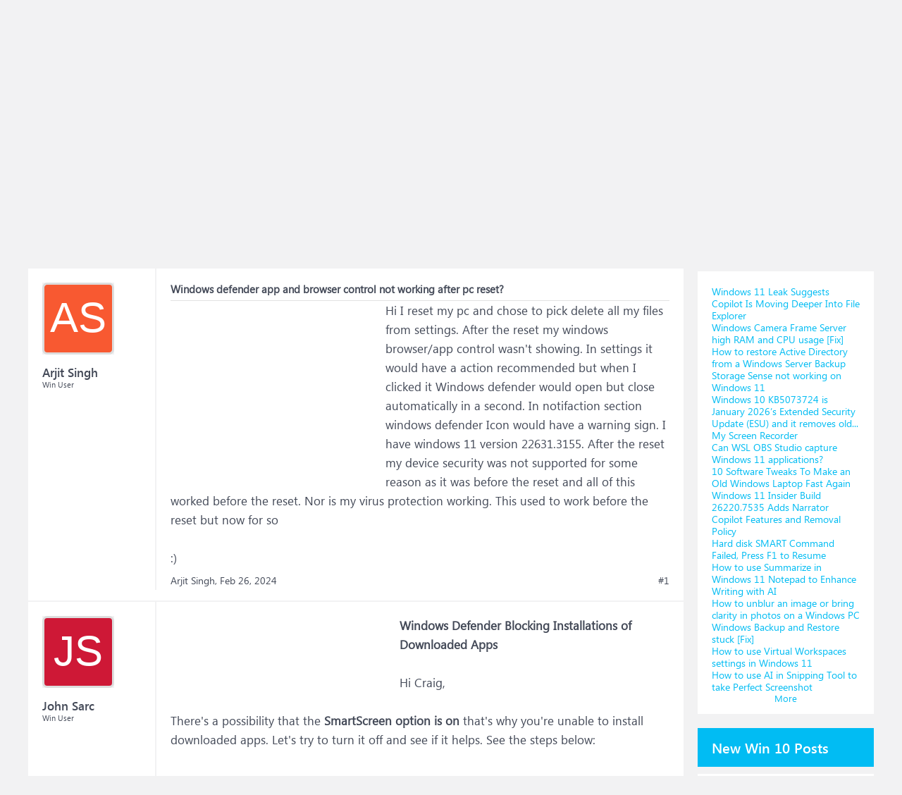

--- FILE ---
content_type: text/html; charset=UTF-8
request_url: https://www.windowsphoneinfo.com/threads/windows-defender-app-and-browser-control-not-working-after-pc-reset.1184346/
body_size: 11704
content:
<!DOCTYPE html>
<html id="XenForo" lang="en-US" dir="LTR" class="Public NoJs LoggedOut Sidebar  Responsive" xmlns:fb="http://www.facebook.com/2008/fbml">
<head>

	<meta charset="utf-8" />
	<meta http-equiv="X-UA-Compatible" content="IE=Edge,chrome=1" />
	
		<meta name="viewport" content="width=device-width, initial-scale=1" />
	
	
		<base href="https://www.windowsphoneinfo.com/" />
	

	<title>Windows defender app and browser control not working after pc reset?</title>
	
	<noscript><style>.JsOnly, .jsOnly { display: none !important; }</style></noscript>
	<link rel="stylesheet" href="css.php?css=xenforo,form,public&amp;style=3&amp;dir=LTR&amp;d=1693223641" />
	<link rel="stylesheet" href="css.php?css=andy_similarthreadsplus,bb_code,dark_azucloud,discussion_list,login_bar,message,message_user_info,node_list,thread_view,twitter,wf_default,xb_avatar_username&amp;style=3&amp;dir=LTR&amp;d=1693223641" />

	<link rel="manifest" href="/manifest.json">
        <meta name="theme-color" content="#0078d7"/>

	
	<link rel="apple-touch-icon" href="https://www.windowsphoneinfo.com/styles/brivium/iodine/xenforo/logo_win.png" />
	<link rel="alternate" type="application/rss+xml" title="RSS feed for Windows 10 Forums" href="forums/-/index.rss" />
	
	
	<link rel="canonical" href="https://www.windowsphoneinfo.com/threads/windows-defender-app-and-browser-control-not-working-after-pc-reset.1184346/" />
	<meta name="description" content="&#9989; Windows defender app and browser control not working after pc reset?:Hi I reset my pc and chose to pick delete all my files from settings. After the reset my windows browser/app control wasn't showing. In settings it..." /><meta name="keywords" content="Windows defender app and browser control not working after pc reset?, Windows, defender, app, and, browser, control, not, working, after, pc, reset, Windows 10 Software and Apps, Windows10, Software, and, Apps, Windows 10 Forums" />
	<meta property="og:site_name" content="Windows 10 Forums" />
	<meta property="og:image" content="https://www.windowsphoneinfo.com/styles/brivium/iodine/xenforo/avatars/avatar_m.png" />
	<meta property="og:image" content="https://www.windowsphoneinfo.com/styles/brivium/iodine/xenforo/logo_win.png" />
	<meta property="og:type" content="article" />
	<meta property="og:url" content="https://www.windowsphoneinfo.com/threads/windows-defender-app-and-browser-control-not-working-after-pc-reset.1184346/" />
	<meta property="og:title" content="Windows defender app and browser control not working after pc reset?" />
	<meta property="og:description" content="Hi I reset my pc and chose to pick delete all my files from settings. After the reset my windows browser/app control wasn't showing. In settings it..." />
	
	
	

</head>

<body class="node11 node1 SelectQuotable">




	

<div id="loginBar">
	<div class="pageWidth">
		<div class="pageContent">	
			<div id="loginBarHandle">
				
			</div>
			
			<span class="helper"></span>

			
		</div>
	</div>
</div>


<div id="headerMover">
	<div id="headerProxy"></div>

<div id="content" class="thread_view">
	<div class="pageWidth">
		<div class="pageContent">
			<!-- main content area -->
			
			
			
			
			
			
			<div class="breadBoxTop ">
				
				

<nav>
	
		
			
				
			
		
			
				
			
		
	

	<fieldset class="breadcrumb">
		<a href="misc/quick-navigation-menu?selected=node-11" class="OverlayTrigger jumpMenuTrigger" data-cacheOverlay="true" title="Open quick navigation"><!--Jump to...--></a>
			
		<div class="boardTitle"><strong>Windows 10 Forums</strong></div>
		
		<span class="crumbs">
			
			
			
			
			
				
					<span class="crust" itemscope="itemscope" itemtype="https://schema.org/ListItem">
						<a href="https://www.windowsphoneinfo.com/#windows-10-forums.1" class="crumb" rel="up" itemprop="url"><span itemprop="item">Windows 10 Forums</span></a>
						<span class="arrow"><span>&gt;</span></span>
					</span>
				
					<span class="crust" itemscope="itemscope" itemtype="https://schema.org/ListItem">
						<a href="https://www.windowsphoneinfo.com/forums/windows-10-software-and-apps.11/" class="crumb" rel="up" itemprop="url"><span itemprop="item">Windows 10 Software and Apps</span></a>
						<span class="arrow"><span>&gt;</span></span>
					</span>
				
					<span class="crust" itemscope="itemscope" itemtype="https://schema.org/ListItem">
						<span  itemprop="item" style="line-height: 30px;">Windows defender app and browser control not working after pc reset?</span>
						<span class="arrow"><span>&gt;</span></span>
					</span>
			
		</span>
	</fieldset>
</nav>
			</div>

		
			
				<div class="mainContainer">
					<div class="mainContent">
						
						<!--[if lt IE 8]>
							<p class="importantMessage">You are using an out of date browser. It  may not display this or other websites correctly.<br />You should upgrade or use an <a href="https://www.google.com/chrome/browser/" target="_blank">alternative browser</a>.</p>
						<![endif]-->

						
						
	

	
						
						
						
						
												
							<!-- h1 title, description -->
							<div class="titleBar">
								
								<h1 id="Windows_defender_app_and_browser_control_not_working_after_pc_reset"><b>Windows 10: </b>Windows defender app and browser control not working after pc reset?</h1>
								
								<p id="pageDescription" class="muted ">Discus and support <em>Windows defender app and browser control not working after pc reset?</em> in <strong>Windows 10 Software and Apps</strong> to solve the problem;  Hi I reset my pc and chose to pick delete all my files from settings. After the reset my windows browser/app control wasn't showing. In settings it...
	Discussion in '<a href="forums/windows-10-software-and-apps.11/">Windows 10 Software and Apps</a>' started by Arjit Singh, <a href="threads/windows-defender-app-and-browser-control-not-working-after-pc-reset.1184346/"><span class="DateTime" title="Feb 26, 2024 at 12:22 AM">Feb 26, 2024</span></a>.
</p>
							</div>
						
						
						
						
						
						<!-- main template -->
						



























	




<div class="pageNavLinkGroup">
	<div class="linkGroup SelectionCountContainer">
		
		
	</div>

	
</div>





<form action="inline-mod/post/switch" method="post"
	class="InlineModForm section"
	data-cookieName="posts"
	data-controls="#InlineModControls"
	data-imodOptions="#ModerationSelect option">

	<ol class="messageList" id="messageList">
		
			
				


<li id="post-5024492" class="message   " data-author="Arjit Singh">

	

<div class="messageUserInfo" >	
<div class="messageUserBlock ">
	
		<div class="avatarHolder">
			<span class="helper"></span>
			<a class="avatar Avm" data-avatarhtml="true"><span class="user-name xbimgsize_m" >ARJIT SINGH</span></a>
			
			<!-- slot: message_user_info_avatar -->
		</div>
	


	
		<div class="userText">
			<a itemprop="name" class="username" dir="auto">Arjit Singh</a>
			<em class="userTitle" >Win User</em>
			
			<!-- slot: message_user_info_text -->
		</div>
	
		
	
		


	<span class="arrow"><span></span></span>
</div>
</div>

	<div class="messageInfo primaryContent">

<h2 class="messageTitle">Windows defender app and browser control not working after pc reset?</h2>

		
		
		
		
		
		<div class="messageContent">		
			<article>
				<blockquote class="messageText SelectQuoteContainer ugc baseHtml">
					

<!-- Register AD -->
<div style="height:100%; float:left; margin-right:5px;">
<script async src="//pagead2.googlesyndication.com/pagead/js/adsbygoogle.js"></script>
<!-- WinPhone-IP1 -->
<ins class="adsbygoogle"
     style="display:inline-block;width:300px;height:250px"
     data-ad-client="ca-pub-0879914387367977"
     data-ad-slot="5761437340"></ins>
<script>
(adsbygoogle = window.adsbygoogle || []).push({});
</script>
<br />
</div>
<!-- / Register AD -->







					Hi I reset my pc and chose to pick delete all my files from settings. After the reset my windows browser/app control wasn&#039;t showing. In settings it would have a action recommended but when I clicked it Windows defender would open but close automatically in a second. In notifaction section windows defender Icon would have a warning sign. I have windows 11 version 22631.3155. After the reset my device security was not supported for some reason as it was before the reset and all of this worked before the reset. Nor is my virus protection working. This used to work before the reset but now for so<br />
<br />
<span>:)</span>
					<div class="messageTextEndMarker">&nbsp;</div>
				</blockquote>
			</article>
			
			
		</div>
		
		
		
		
		
		
		
				
		<div class="messageMeta ToggleTriggerAnchor">
			
			<div class="privateControls">
				
				<span class="item muted">
					<span class="authorEnd">Arjit Singh,</span>
					<a href="threads/windows-defender-app-and-browser-control-not-working-after-pc-reset.1184346/" title="Permalink" rel="nofollow" class="datePermalink"><span class="DateTime" title="Feb 26, 2024 at 12:22 AM">Feb 26, 2024</span></a>
				</span>
				
				
				
				
				
				
				
				
				
				
				
			</div>
			
			<div class="publicControls">
				<a href="threads/windows-defender-app-and-browser-control-not-working-after-pc-reset.1184346/" title="Permalink" rel="nofollow" class="item muted postNumber hashPermalink OverlayTrigger" data-href="posts/5024492/permalink">#1</a>
				
				
				
				
			</div>
		</div>
	
		
		<div id="likes-post-5024492"></div>
	</div>

	
	
	
	
</li>



			
		
			
				


<li id="post-5024553" class="message   " data-author="John Sarc">

	

<div class="messageUserInfo" >	
<div class="messageUserBlock ">
	
		<div class="avatarHolder">
			<span class="helper"></span>
			<a class="avatar Avm" data-avatarhtml="true"><span class="user-name xbimgsize_m" >JOHN SARC</span></a>
			
			<!-- slot: message_user_info_avatar -->
		</div>
	


	
		<div class="userText">
			<a itemprop="name" class="username" dir="auto">John Sarc</a>
			<em class="userTitle" >Win User</em>
			
			<!-- slot: message_user_info_text -->
		</div>
	
		
	
		


	<span class="arrow"><span></span></span>
</div>
</div>

	<div class="messageInfo primaryContent">

		
		
		
		
		
		<div class="messageContent">		
			<article>
				<blockquote class="messageText SelectQuoteContainer ugc baseHtml">
					





<!-- Register AD -->
<div style="height:100%; float:left; margin-right:5px;">
<script async src="//pagead2.googlesyndication.com/pagead/js/adsbygoogle.js"></script>
<!-- WinPhone-IP2 -->
<ins class="adsbygoogle"
     style="display:inline-block;width:320px;height:100px"
     data-ad-client="ca-pub-0879914387367977"
     data-ad-slot="3600385858"></ins>
<script>
(adsbygoogle = window.adsbygoogle || []).push({});
</script>
<br />
</div>
<!-- / Register AD -->



					<b>Windows Defender Blocking Installations of Downloaded Apps</b><br />
<br />
Hi Craig,<br />
<br />
There&#039;s a possibility that the<b> SmartScreen option is on</b> that&#039;s why you&#039;re unable to install downloaded apps. Let&#039;s try to turn it off and see if it helps. See the steps below:<br />
<br />
<ul>
<li>Open <b>Windows Defender Security Center </b>from your Start menu, desktop, or taskbar.</li>
<li>Click on the <b>App and browser control</b> button on the left side of the window.</li>
<li>Click on <b>Off </b>in the<b> Check apps and files</b> section.</li>
</ul><br />
Let us know if the suggestion helps you out.
					<div class="messageTextEndMarker">&nbsp;</div>
				</blockquote>
			</article>
			
			
		</div>
		
		
		
		
		
		
		
				
		<div class="messageMeta ToggleTriggerAnchor">
			
			<div class="privateControls">
				
				<span class="item muted">
					<span class="authorEnd">John Sarc,</span>
					<a href="threads/windows-defender-app-and-browser-control-not-working-after-pc-reset.1184346/#post-5024553" title="Permalink" rel="nofollow" class="datePermalink"><span class="DateTime" title="Feb 26, 2024 at 12:51 AM">Feb 26, 2024</span></a>
				</span>
				
				
				
				
				
				
				
				
				
				
				
			</div>
			
			<div class="publicControls">
				<a href="threads/windows-defender-app-and-browser-control-not-working-after-pc-reset.1184346/#post-5024553" title="Permalink" rel="nofollow" class="item muted postNumber hashPermalink OverlayTrigger" data-href="posts/5024553/permalink">#2</a>
				
				
				
				
			</div>
		</div>
	
		
		<div id="likes-post-5024553"></div>
	</div>

	
	
	
	
</li>

			
		
			
				


<li id="post-5024554" class="message   " data-author="edouardlesly1">

	

<div class="messageUserInfo" >	
<div class="messageUserBlock ">
	
		<div class="avatarHolder">
			<span class="helper"></span>
			<a class="avatar Avm" data-avatarhtml="true"><span class="user-name xbimgsize_m" >EDOUARDLESLY1</span></a>
			
			<!-- slot: message_user_info_avatar -->
		</div>
	


	
		<div class="userText">
			<a itemprop="name" class="username" dir="auto">edouardlesly1</a>
			<em class="userTitle" >Win User</em>
			
			<!-- slot: message_user_info_text -->
		</div>
	
		
	
		


	<span class="arrow"><span></span></span>
</div>
</div>

	<div class="messageInfo primaryContent">

		
		
		
		
		
		<div class="messageContent">		
			<article>
				<blockquote class="messageText SelectQuoteContainer ugc baseHtml">
					







					<b>Windows Defender Blocking Installations of Downloaded Apps</b><br />
<br />



<div class="bbCodeBlock bbCodeQuote">
	<aside>
		
		<blockquote class="quoteContainer"><div class="quote">Hi Craig,<br />
<br />
There&#039;s a possibility that the<b> SmartScreen option is on</b> that&#039;s why you&#039;re unable to install downloaded apps. Let&#039;s try to turn it off and see if it helps. See the steps below:<br />
<br />
<ul>
<li>Open <b>Windows Defender Security Center </b>from your Start menu, desktop, or taskbar.</li>
<li>Click on the <b>App and browser control</b> button on the left side of the window.</li>
<li>Click on <b>Off </b>in the<b> Check apps and files</b> section.</li>
</ul><br />
Let us know if the suggestion helps you out.</div><div class="quoteExpand">Click to expand...</div></blockquote>
	</aside>
</div>Pictures
					<div class="messageTextEndMarker">&nbsp;</div>
				</blockquote>
			</article>
			
			
		</div>
		
		
		
		
		
		
		
				
		<div class="messageMeta ToggleTriggerAnchor">
			
			<div class="privateControls">
				
				<span class="item muted">
					<span class="authorEnd">edouardlesly1,</span>
					<a href="threads/windows-defender-app-and-browser-control-not-working-after-pc-reset.1184346/#post-5024554" title="Permalink" rel="nofollow" class="datePermalink"><span class="DateTime" title="Feb 26, 2024 at 12:51 AM">Feb 26, 2024</span></a>
				</span>
				
				
				
				
				
				
				
				
				
				
				
			</div>
			
			<div class="publicControls">
				<a href="threads/windows-defender-app-and-browser-control-not-working-after-pc-reset.1184346/#post-5024554" title="Permalink" rel="nofollow" class="item muted postNumber hashPermalink OverlayTrigger" data-href="posts/5024554/permalink">#3</a>
				
				
				
				
			</div>
		</div>
	
		
		<div id="likes-post-5024554"></div>
	</div>

	
	
	
	
</li>

			
		
			
				


<li id="post-5024555" class="message   " data-author="Malcolm21">

	

<div class="messageUserInfo" >	
<div class="messageUserBlock ">
	
		<div class="avatarHolder">
			<span class="helper"></span>
			<a class="avatar Avm" data-avatarhtml="true"><span class="user-name xbimgsize_m" >MALCOLM21</span></a>
			
			<!-- slot: message_user_info_avatar -->
		</div>
	


	
		<div class="userText">
			<a itemprop="name" class="username" dir="auto">Malcolm21</a>
			<em class="userTitle" >Win User</em>
			
			<!-- slot: message_user_info_text -->
		</div>
	
		
	
		


	<span class="arrow"><span></span></span>
</div>
</div>

	<div class="messageInfo primaryContent">

<h2 class="messageTitle">Windows defender app and browser control not working after pc reset?</h2>

		
		
		
		
		
		<div class="messageContent">		
			<article>
				<blockquote class="messageText SelectQuoteContainer ugc baseHtml">
					







					<b>Windows Defender Blocking Installations of Downloaded Apps</b><br />
<br />



<div class="bbCodeBlock bbCodeQuote">
	<aside>
		
		<blockquote class="quoteContainer"><div class="quote">Hi Craig,<br />
<br />
There&#039;s a possibility that the<b> SmartScreen option is on</b> that&#039;s why you&#039;re unable to install downloaded apps. Let&#039;s try to turn it off and see if it helps. See the steps below:<br />
<br />
<ul>
<li>Open <b>Windows Defender Security Center </b>from your Start menu, desktop, or taskbar.</li>
<li>Click on the <b>App and browser control</b> button on the left side of the window.</li>
<li>Click on <b>Off </b>in the<b> Check apps and files</b> section.</li>
</ul><br />
Let us know if the suggestion helps you out.</div><div class="quoteExpand">Click to expand...</div></blockquote>
	</aside>
</div>Did not resolve with Citrix app
					<div class="messageTextEndMarker">&nbsp;</div>
				</blockquote>
			</article>
			
			
		</div>
		
		
		
		
		
		
		
				
		<div class="messageMeta ToggleTriggerAnchor">
			
			<div class="privateControls">
				
				<span class="item muted">
					<span class="authorEnd">Malcolm21,</span>
					<a href="threads/windows-defender-app-and-browser-control-not-working-after-pc-reset.1184346/#post-5024555" title="Permalink" rel="nofollow" class="datePermalink"><span class="DateTime" title="Feb 26, 2024 at 12:51 AM">Feb 26, 2024</span></a>
				</span>
				
				
				
				
				
				
				
				
				
				
				
			</div>
			
			<div class="publicControls">
				<a href="threads/windows-defender-app-and-browser-control-not-working-after-pc-reset.1184346/#post-5024555" title="Permalink" rel="nofollow" class="item muted postNumber hashPermalink OverlayTrigger" data-href="posts/5024555/permalink">#4</a>
				
				
				
				
			</div>
		</div>
	
		
		<div id="likes-post-5024555"></div>
	</div>

	
	
	
	
</li>

			
		
		
	</ol>

	

	<input type="hidden" name="_xfToken" value="" />

</form>

	<div class="pageNavLinkGroup">
			
				
					<div class="linkGroup">
						
							<label for="LoginControl"><a href="login/" rel="nofollow" class="concealed element">(You must log in or sign up to reply here.)</a></label>
						
					</div>
				
			
			<div class="linkGroup" style="display: none"><a href="javascript:" class="muted JsOnly DisplayIgnoredContent Tooltip" title="Show hidden content by ">Show Ignored Content</a></div>

			
	</div>


<div class="titleBelow">Thema: <h3 style="display:inline;">Windows defender app and browser control not working after pc reset?</h3></div>










<div id="PreviewTooltip">
	<span class="arrow"><span></span></span>
	
	<div class="section">
		<div class="primaryContent previewContent">
			<span class="PreviewContents">Loading...</span>
		</div>
	</div>
</div>




    <div class="sectionMain similarthreadsplus">

        <ol class="dataTable">

<li class="titleBar">
        
        
            <div><h2 class="username">Windows defender app and browser control not working after pc reset? - Similar Threads - defender app browser</h2></div>
        
</li>

        

<li class="dataRow">
            <h3 class="title"><a href="threads/app-browser-control.1312684/#App_Browser_Control"
            class="PreviewTooltip"
            title="Hello and thanks to anyone who takes the time to read this post.I am not sure why, but I have a problem with my security section of Windows 11.Under &quot;App &amp; Browser Control&quot; it says &quot;Unknown&quot;Any ideas on why that might be? Any help would be appreciated.Many thanks....">App &amp; Browser Control</a></h3> in <b>Windows 10 Software and Apps</b>
            <div class="previewText"><em>App &amp; Browser Control</em>:  Hello and thanks to anyone who takes the time to read this post.I am not sure why, but I have a problem with my security section of Windows 11.Under &quot;App &amp; Browser Control&quot; it says &quot;Unknown&quot;Any ideas on why that might be? Any help would be appreciated.Many thanks....</div>

</li>
        

<li class="dataRow">
            <h3 class="title"><a href="threads/windows-defender-is-missing-apps-and-browser-control.1201438/#Windows_defender_is_missing_apps_and_browser_control"
            class="PreviewTooltip"
            title="Hi, I recently reset my PC and I have noticed that apps and browser control is missing from Windows Defender. I tried to select it in Privacy and Security in settings but when I do it doesn't load.I also noticed when I uninstalled my third part antivirus software the virus...">Windows defender is missing apps and browser control</a></h3> in <b>Windows 10 Gaming</b>
            <div class="previewText"><em>Windows defender is missing apps and browser control</em>:  Hi, I recently reset my PC and I have noticed that apps and browser control is missing from Windows Defender. I tried to select it in Privacy and Security in settings but when I do it doesn't load.I also noticed when I uninstalled my third part antivirus software the virus...</div>

</li>
        

<li class="dataRow">
            <h3 class="title"><a href="threads/windows-defender-is-missing-apps-and-browser-control.1201434/#Windows_defender_is_missing_apps_and_browser_control"
            class="PreviewTooltip"
            title="Hi, I recently reset my PC and I have noticed that apps and browser control is missing from Windows Defender. I tried to select it in Privacy and Security in settings but when I do it doesn't load.I also noticed when I uninstalled my third part antivirus software the virus...">Windows defender is missing apps and browser control</a></h3> in <b>Windows 10 Software and Apps</b>
            <div class="previewText"><em>Windows defender is missing apps and browser control</em>:  Hi, I recently reset my PC and I have noticed that apps and browser control is missing from Windows Defender. I tried to select it in Privacy and Security in settings but when I do it doesn't load.I also noticed when I uninstalled my third part antivirus software the virus...</div>

</li>
        

<li class="dataRow">
            <h3 class="title"><a href="threads/windows-defender-app-and-browser-control-not-working-after-pc-reset.1193401/#Windows_defender_app_and_browser_control_not_working_after_pc_reset"
            class="PreviewTooltip"
            title="Hi I reset my pc and chose to pick delete all my files from settings. After the reset my windows browser/app control wasn't showing. In settings it would have a action recommended but when I clicked it Windows defender would open but close automatically in a second. In...">Windows defender app and browser control not working after pc reset?</a></h3> in <b>Windows 10 Gaming</b>
            <div class="previewText"><em>Windows defender app and browser control not working after pc reset?</em>:  Hi I reset my pc and chose to pick delete all my files from settings. After the reset my windows browser/app control wasn't showing. In settings it would have a action recommended but when I clicked it Windows defender would open but close automatically in a second. In...</div>

</li>
        

<li class="dataRow">
            <h3 class="title"><a href="threads/windows-defender-app-and-browser-control-not-working-after-pc-reset.1193399/#Windows_defender_app_and_browser_control_not_working_after_pc_reset"
            class="PreviewTooltip"
            title="Hi I reset my pc and chose to pick delete all my files from settings. After the reset my windows browser/app control wasn't showing. In settings it would have a action recommended but when I clicked it Windows defender would open but close automatically in a second. In...">Windows defender app and browser control not working after pc reset?</a></h3> in <b>Windows 10 Software and Apps</b>
            <div class="previewText"><em>Windows defender app and browser control not working after pc reset?</em>:  Hi I reset my pc and chose to pick delete all my files from settings. After the reset my windows browser/app control wasn't showing. In settings it would have a action recommended but when I clicked it Windows defender would open but close automatically in a second. In...</div>

</li>
        

<li class="dataRow">
            <h3 class="title"><a href="threads/windows-defender-app-and-browser-control-not-working-after-pc-reset.1184350/#Windows_defender_app_and_browser_control_not_working_after_pc_reset"
            class="PreviewTooltip"
            title="Hi I reset my pc and chose to pick delete all my files from settings. After the reset my windows browser/app control wasn't showing. In settings it would have a action recommended but when I clicked it Windows defender would open but close automatically in a second. In...">Windows defender app and browser control not working after pc reset?</a></h3> in <b>Windows 10 Gaming</b>
            <div class="previewText"><em>Windows defender app and browser control not working after pc reset?</em>:  Hi I reset my pc and chose to pick delete all my files from settings. After the reset my windows browser/app control wasn't showing. In settings it would have a action recommended but when I clicked it Windows defender would open but close automatically in a second. In...</div>

</li>
        

<li class="dataRow">
            <h3 class="title"><a href="threads/windows-defender-app-and-browser-control-pua-block-downloads.528440/#Windows_defender_App_and_browser_control_(PUA_block_downloads)"
            class="PreviewTooltip"
            title="how can i use a reg key to enable below? thanks a lot for your help. :)


[img] 

176030">Windows defender App and browser control (PUA block downloads)</a></h3> in <b>AntiVirus, Firewalls and System Security</b>
            <div class="previewText"><em>Windows defender App and browser control (PUA block downloads)</em>:  how can i use a reg key to enable below? thanks a lot for your help. :)


[img] 

176030</div>

</li>
        

<li class="dataRow">
            <h3 class="title"><a href="threads/windows-defender-app-and-browser-control-pua-block-downloads.527975/#Windows_defender_App_and_browser_control_(PUA_block_downloads)"
            class="PreviewTooltip"
            title="how can i use a reg key to enable below? thanks a lot for your help. :)


[img] 

176030">Windows defender App and browser control (PUA block downloads)</a></h3> in <b>Windows 10 Support</b>
            <div class="previewText"><em>Windows defender App and browser control (PUA block downloads)</em>:  how can i use a reg key to enable below? thanks a lot for your help. :)


[img] 

176030</div>

</li>
        

<li class="dataRow">
            <h3 class="title"><a href="threads/app-browser-control.403446/#App_Browser_Control"
            class="PreviewTooltip"
            title="Wonder if anyone has noticed that occasionally, the App &amp; Browser Control is turned off, especially after updating builds. This is happening in my public versions 19041.388 and most Insider builds. Since the icon on the taskbar is hidden by default, its not noticed...">App &amp; Browser Control</a></h3> in <b>AntiVirus, Firewalls and System Security</b>
            <div class="previewText"><em>App &amp; Browser Control</em>:  Wonder if anyone has noticed that occasionally, the App &amp; Browser Control is turned off, especially after updating builds. This is happening in my public versions 19041.388 and most Insider builds. Since the icon on the taskbar is hidden by default, its not noticed...</div>

</li>
        

        </ol>
    </div>









	



						
						


						
						
							<!-- login form, to be moved to the upper drop-down -->
							







<form action="login/login" method="post" class="xenForm eAuth" id="login" style="display:none">

	
		<ul id="eAuthUnit">
			
				
				
				
				
					
					<li><a href="register/twitter?reg=1" class="twitterLogin" tabindex="110"><span>Log in with Twitter</span></a></li>
				
				
				
				
			
		</ul>
	

	<div class="ctrlWrapper">
		<dl class="ctrlUnit">
			<dt><label for="LoginControl">Your name or email address:</label></dt>
			<dd><input type="text" name="login" id="LoginControl" class="textCtrl" tabindex="101" /></dd>
		</dl>
	
	
		<dl class="ctrlUnit">
			<dt>
				<label for="ctrl_password">Do you already have an account?</label>
			</dt>
			<dd>
				<ul>
					<li><label for="ctrl_not_registered"><input type="radio" name="register" value="1" id="ctrl_not_registered" tabindex="105" />
						No, create an account now.</label></li>
					<li><label for="ctrl_registered"><input type="radio" name="register" value="0" id="ctrl_registered" tabindex="105" checked="checked" class="Disabler" />
						Yes, my password is:</label></li>
					<li id="ctrl_registered_Disabler">
						<input type="password" name="password" class="textCtrl" id="ctrl_password" tabindex="102" />
						<div class="lostPassword"><a href="lost-password/" rel="nofollow" class="OverlayTrigger OverlayCloser" tabindex="106">Forgot your password?</a></div>
					</li>
				</ul>
			</dd>
		</dl>
	
		
		<dl class="ctrlUnit submitUnit">
			<dt></dt>
			<dd>
				<input type="submit" class="button primary" value="Log in" tabindex="104" data-loginPhrase="Log in" data-signupPhrase="Sign up" />
				<label for="ctrl_remember" class="rememberPassword"><input type="checkbox" name="remember" value="1" id="ctrl_remember" tabindex="103" /> Stay logged in</label>
			</dd>
		</dl>
	</div>

	<input type="hidden" name="cookie_check" value="1" />
	<input type="hidden" name="redirect" value="/threads/windows-defender-app-and-browser-control-not-working-after-pc-reset.1184346/" />
	<input type="hidden" name="_xfToken" value="" />

</form>
						
						
					</div>
				</div>
				
				<!-- sidebar -->
				<aside>
					<div class="sidebar">
						
						
						

<div class="section loginButton">		
	<div class="secondaryContent">
		<label for="LoginControl" id="SignupButton"><a href="login/" rel="nofollow" class="inner">Sign up now!</a></label>
	</div>
</div>




						<div class="section widget-single">
	<div class="secondaryContent widget sidebar-widget WidgetFramework_WidgetRenderer_Threads" id="widget-12">
		<h3>
			
				New Threads
			
		</h3>
		<!-- 4c0cac8ba698f172976cbbedffdbab94 --><div class="WidgetFramework_WidgetRenderer_Threads_ListCompact">
<ol>
<li class="thread-1512667 thread-node-2">
<div class="title">
<i></i><a href="threads/windows-11-leak-suggests-copilot-is-moving-deeper-into-file-explorer.1512667/"
title=""
class="PreviewTooltip"
data-previewUrl="threads/windows-11-leak-suggests-copilot-is-moving-deeper-into-file-explorer.1512667/preview">Windows 11 Leak Suggests Copilot Is Moving Deeper Into File Explorer</a>
</div>
</li>
<li class="thread-1512666 thread-node-2">
<div class="title">
<i></i><a href="threads/windows-camera-frame-server-high-ram-and-cpu-usage-fix.1512666/"
title=""
class="PreviewTooltip"
data-previewUrl="threads/windows-camera-frame-server-high-ram-and-cpu-usage-fix.1512666/preview">Windows Camera Frame Server high RAM and CPU usage [Fix]</a>
</div>
</li>
<li class="thread-1512665 thread-node-2">
<div class="title">
<i></i><a href="threads/how-to-restore-active-directory-from-a-windows-server-backup.1512665/"
title=""
class="PreviewTooltip"
data-previewUrl="threads/how-to-restore-active-directory-from-a-windows-server-backup.1512665/preview">How to restore Active Directory from a Windows Server Backup</a>
</div>
</li>
<li class="thread-1512664 thread-node-2">
<div class="title">
<i></i><a href="threads/storage-sense-not-working-on-windows-11.1512664/"
title=""
class="PreviewTooltip"
data-previewUrl="threads/storage-sense-not-working-on-windows-11.1512664/preview">Storage Sense not working on Windows 11</a>
</div>
</li>
<li class="thread-1512663 thread-node-2">
<div class="title">
<i></i><a href="threads/windows-10-kb5073724-is-january-2026s-extended-security-update-esu-and-it-removes-old.1512663/"
title=""
class="PreviewTooltip"
data-previewUrl="threads/windows-10-kb5073724-is-january-2026s-extended-security-update-esu-and-it-removes-old.1512663/preview">Windows 10 KB5073724 is January 2026’s Extended Security Update (ESU) and it removes old...</a>
</div>
</li>
<li class="thread-1512662 thread-node-11">
<div class="title">
<i></i><a href="threads/my-screen-recorder.1512662/"
title=""
class="PreviewTooltip"
data-previewUrl="threads/my-screen-recorder.1512662/preview">My Screen Recorder</a>
</div>
</li>
<li class="thread-1512661 thread-node-24">
<div class="title">
<i></i><a href="threads/can-wsl-obs-studio-capture-windows-11-applications.1512661/"
title=""
class="PreviewTooltip"
data-previewUrl="threads/can-wsl-obs-studio-capture-windows-11-applications.1512661/preview">Can WSL OBS Studio capture Windows 11 applications?</a>
</div>
</li>
<li class="thread-1512660 thread-node-2">
<div class="title">
<i></i><a href="threads/10-software-tweaks-to-make-an-old-windows-laptop-fast-again.1512660/"
title=""
class="PreviewTooltip"
data-previewUrl="threads/10-software-tweaks-to-make-an-old-windows-laptop-fast-again.1512660/preview">10 Software Tweaks To Make an Old Windows Laptop Fast Again</a>
</div>
</li>
<li class="thread-1512659 thread-node-2">
<div class="title">
<i></i><a href="threads/windows-11-insider-build-26220-7535-adds-narrator-copilot-features-and-removal-policy.1512659/"
title=""
class="PreviewTooltip"
data-previewUrl="threads/windows-11-insider-build-26220-7535-adds-narrator-copilot-features-and-removal-policy.1512659/preview">Windows 11 Insider Build 26220.7535 Adds Narrator Copilot Features and Removal Policy</a>
</div>
</li>
<li class="thread-1512658 thread-node-2">
<div class="title">
<i></i><a href="threads/hard-disk-smart-command-failed-press-f1-to-resume.1512658/"
title=""
class="PreviewTooltip"
data-previewUrl="threads/hard-disk-smart-command-failed-press-f1-to-resume.1512658/preview">Hard disk SMART Command Failed, Press F1 to Resume</a>
</div>
</li>
<li class="thread-1512657 thread-node-2">
<div class="title">
<i></i><a href="threads/how-to-use-summarize-in-windows-11-notepad-to-enhance-writing-with-ai.1512657/"
title=""
class="PreviewTooltip"
data-previewUrl="threads/how-to-use-summarize-in-windows-11-notepad-to-enhance-writing-with-ai.1512657/preview">How to use Summarize in Windows 11 Notepad to Enhance Writing with AI</a>
</div>
</li>
<li class="thread-1512656 thread-node-2">
<div class="title">
<i></i><a href="threads/how-to-unblur-an-image-or-bring-clarity-in-photos-on-a-windows-pc.1512656/"
title=""
class="PreviewTooltip"
data-previewUrl="threads/how-to-unblur-an-image-or-bring-clarity-in-photos-on-a-windows-pc.1512656/preview">How to unblur an image or bring clarity in photos on a Windows PC</a>
</div>
</li>
<li class="thread-1512655 thread-node-2">
<div class="title">
<i></i><a href="threads/windows-backup-and-restore-stuck-fix.1512655/"
title=""
class="PreviewTooltip"
data-previewUrl="threads/windows-backup-and-restore-stuck-fix.1512655/preview">Windows Backup and Restore stuck [Fix]</a>
</div>
</li>
<li class="thread-1512654 thread-node-2">
<div class="title">
<i></i><a href="threads/how-to-use-virtual-workspaces-settings-in-windows-11.1512654/"
title=""
class="PreviewTooltip"
data-previewUrl="threads/how-to-use-virtual-workspaces-settings-in-windows-11.1512654/preview">How to use Virtual Workspaces settings in Windows 11</a>
</div>
</li>
<li class="thread-1512653 thread-node-2">
<div class="title">
<i></i><a href="threads/how-to-use-ai-in-snipping-tool-to-take-perfect-screenshot.1512653/"
title=""
class="PreviewTooltip"
data-previewUrl="threads/how-to-use-ai-in-snipping-tool-to-take-perfect-screenshot.1512653/preview">How to use AI in Snipping Tool to take Perfect Screenshot</a>
</div>
</li>
</ol>
<div class="WidgetFramework_WidgetRenderer_Threads_ListCompactMore"
data-selector=".WidgetFramework_WidgetRenderer_Threads_ListCompact">
<a href="." data-url="https://www.windowsphoneinfo.com/misc/wf-widget?widget_id=12&amp;_alp=YWVzMjU2GfTus9vDBO4hcp47tc4s3q%2BKXWYfJALzDNsAJY9cwU7Lx7H1PXbLV5Jy6k9tIomf2gRuQ9TPmWNR3EWLY7KoTiWhCY9IC2frYw%2FnAprRfNbdk4ce8iEfD2xRJqum7d86L4d3L0jfGG%2BKMZVB47xZBey9ehEB3XURAWk7%2BCOs0GAEzQX1ZDOnXLHu3GBdYZARyB5bu8nFPMyv4oOI%2BZo3vDmxob6UPVc0dEptA5jmIejP6je67nXjYFDZ8UPDUHMb52wm2kIemQbeE6WBV%2F40AErfOExkaQJdSqLh2G9IBX75WILScYeuGeZevi5zdspQ&amp;page=2">More</a>
</div>
<div id="PreviewTooltip">
<span class="arrow"><span></span></span>
<div class="section">
<div class="primaryContent previewContent">
<span class="PreviewContents">Loading...</span>
</div>
</div>
</div>
</div><!-- /4c0cac8ba698f172976cbbedffdbab94 (123s) -->
	</div>
</div>

















<div class="section widget-single">
	<div class="secondaryContent widget sidebar-widget WidgetFramework_WidgetRenderer_Threads" id="widget-4">
		<h3>
			
				<a href="find-new/posts">New Win 10 Posts</a>
			
		</h3>
		<!-- 13790f9815c2ec705d8eaa660ce1e2ab --><div class="WidgetFramework_WidgetRenderer_Threads_Sidebar avatarList">
<ul>
<li class="thread-1512667 thread-node-2">
<a href="members/ghacks.19/" class="avatar Av19s" data-avatarhtml="true"><span class="user-name xbimgsize_s" >GHACKS</span></a>
<a title="Windows 11 Leak Suggests Copilot Is Moving Deeper Into File Explorer" class="Tooltip"
href="posts/6264400/">
Windows 11 Leak Suggests...
</a>
<div class="userTitle">
<a href="members/ghacks.19/" class="username" dir="auto">GHacks</a> replied <abbr class="DateTime" data-time="1768379882" data-diff="72991" data-datestring="Jan 14, 2026" data-timestring="3:38 AM">Jan 14, 2026 at 3:38 AM</abbr>
</div>
<div><b>Windows Explorer Replacement?</b><br />
<div class="bbCodeBlock bbCodeQuote"> <aside> <blockquote class="quoteContainer"><div class="quote">are…</div></blockquote></aside></div></div>
</li>
<li class="thread-1512666 thread-node-2">
<a href="members/winclub.192/" class="avatar Av192s" data-avatarhtml="true"><span class="user-name xbimgsize_s" >WINCLUB</span></a>
<a title="Windows Camera Frame Server high RAM and CPU usage [Fix]" class="Tooltip"
href="posts/6264389/">
Windows Camera Frame Server...
</a>
<div class="userTitle">
<a href="members/winclub.192/" class="username" dir="auto">WinClub</a> replied <abbr class="DateTime" data-time="1768376042" data-diff="76831" data-datestring="Jan 14, 2026" data-timestring="2:34 AM">Jan 14, 2026 at 2:34 AM</abbr>
</div>
<div><b>RAM leaks and high CPU usage</b><br />
Sorry to seem so negative, folks, but am I the only one who thinks it&#039;s disgraceful that the onus seems…</div>
</li>
<li class="thread-1512665 thread-node-2">
<a href="members/winclub.192/" class="avatar Av192s" data-avatarhtml="true"><span class="user-name xbimgsize_s" >WINCLUB</span></a>
<a title="How to restore Active Directory from a Windows Server Backup" class="Tooltip"
href="posts/6264392/">
How to restore Active Directory...
</a>
<div class="userTitle">
<a href="members/winclub.192/" class="username" dir="auto">WinClub</a> replied <abbr class="DateTime" data-time="1768376101" data-diff="76772" data-datestring="Jan 14, 2026" data-timestring="2:35 AM">Jan 14, 2026 at 2:35 AM</abbr>
</div>
<div><b>Active Directory Backup and Restore from Windowss 2000 server to Windows 2022 server</b><br />
I&#039;m planning to upgrade my server, my server is…</div>
</li>
<li class="thread-1512664 thread-node-2">
<a href="members/winclub.192/" class="avatar Av192s" data-avatarhtml="true"><span class="user-name xbimgsize_s" >WINCLUB</span></a>
<a title="Storage Sense not working on Windows 11" class="Tooltip"
href="posts/6264395/">
Storage Sense not working on...
</a>
<div class="userTitle">
<a href="members/winclub.192/" class="username" dir="auto">WinClub</a> replied <abbr class="DateTime" data-time="1768376162" data-diff="76711" data-datestring="Jan 14, 2026" data-timestring="2:36 AM">Jan 14, 2026 at 2:36 AM</abbr>
</div>
<div><b>Storage Sense Not Working Correctly</b><br />
Hi there,<br />
I&#039;m having an issue with the Storage Sense feature and can&#039;t seem to figure out…</div>
</li>
<li class="thread-1512663 thread-node-2">
<a href="members/winlatest.17/" class="avatar Av17s" data-avatarhtml="true"><span class="user-name xbimgsize_s" >WINLATEST</span></a>
<a title="Windows 10 KB5073724 is January 2026’s Extended Security Update (ESU) and it removes old..." class="Tooltip"
href="posts/6264385/">
Windows 10 KB5073724 is January...
</a>
<div class="userTitle">
<a href="members/winlatest.17/" class="username" dir="auto">WinLatest</a> replied <abbr class="DateTime" data-time="1768375687" data-diff="77186" data-datestring="Jan 14, 2026" data-timestring="2:28 AM">Jan 14, 2026 at 2:28 AM</abbr>
</div>
<div><b>Extended Security Update for Windows 7</b><br />
It is not for the private home user.<br />
Follow the advice in the link of who to contact.…</div>
</li>
<li class="thread-1512662 thread-node-11">
<a class="avatar Av0s" data-avatarhtml="true"><span class="user-name xbimgsize_s" >BRILLIANT6</span></a>
<a href="posts/6264379/">
My Screen Recorder
</a>
<div class="userTitle">
<a class="username" dir="auto">Brilliant6</a> replied <abbr class="DateTime" data-time="1768339683" data-diff="113190" data-datestring="Jan 13, 2026" data-timestring="4:28 PM">Jan 13, 2026 at 4:28 PM</abbr>
</div>
<div><b>screen recorder</b><br />
Hi,<br />
To resolve your concern about screen recorder, follow the steps below:<br />
<ul> <li> Click on the Windows logo found at the…</li></ul></div>
</li>
<li class="thread-1512661 thread-node-24">
<a class="avatar Av0s" data-avatarhtml="true"><span class="user-name xbimgsize_s" >/U/REALDREAMER1976</span></a>
<a title="Can WSL OBS Studio capture Windows 11 applications?" class="Tooltip"
href="posts/6264375/">
Can WSL OBS Studio capture...
</a>
<div class="userTitle">
<a class="username" dir="auto">/u/realdreamer1976</a> replied <abbr class="DateTime" data-time="1768281484" data-diff="171389" data-datestring="Jan 13, 2026" data-timestring="12:18 AM">Jan 13, 2026 at 12:18 AM</abbr>
</div>
<div><b>OBS Studio.</b><br />
Hi lads.<br />
Do any of you know or have used OBS Studio? <br />
Since last week i am streaming on Twich but unfortunately yesterday i…</div>
</li>
</ul>
</div><!-- /13790f9815c2ec705d8eaa660ce1e2ab (254s) -->
	</div>
</div>
						
						
					</div>
				</aside>
			
			
						
			<div class="breadBoxBottom">

<nav>
	

	<fieldset class="breadcrumb">
		<a href="misc/quick-navigation-menu?selected=node-11" class="OverlayTrigger jumpMenuTrigger" data-cacheOverlay="true" title="Open quick navigation"><!--Jump to...--></a>
			
		<div class="boardTitle"><strong>Windows 10 Forums</strong></div>
		
		<span class="crumbs">
			
			
			
			
			
				
					<span class="crust">
						<a href="https://www.windowsphoneinfo.com/#windows-10-forums.1" class="crumb"><span>Windows 10 Forums</span></a>
						<span class="arrow"><span>&gt;</span></span>
					</span>
				
					<span class="crust">
						<a href="https://www.windowsphoneinfo.com/forums/windows-10-software-and-apps.11/" class="crumb"><span>Windows 10 Software and Apps</span></a>
						<span class="arrow"><span>&gt;</span></span>
					</span>
				
					<span class="crust">
						<span  style="line-height: 30px;">Windows defender app and browser control not working after pc reset?</span>
						<span class="arrow"><span>&gt;</span></span>
					</span>
			
		</span>
	</fieldset>
</nav></div>
			
						
			
						
		</div>
	</div>
</div>

<header>
	


<div id="header">
	<div class="brTopHeader">
		<div class="pageWidth">
			<div class="pageContent">
				
					<div class="visitorTabs">
						<label for="LoginControl" class="navTab"><a href="login/" rel="nofollow" class="brLoginLink navLink">Log in or Sign up</a></label>
					</div>
				
				
				

<div id="searchBar">
	
	<span id="QuickSearchPlaceholder" title="Search">Search</span>
	<fieldset id="QuickSearch">
		<form action="search/search" method="post" class="formPopup">
			
			<div class="primaryControls">
				<!-- block: primaryControls -->
				<input type="text" name="keywords" value="" class="textCtrl" placeholder="Search..." title="Enter your search and hit enter" id="QuickSearchQuery" />				
				<!-- end block: primaryControls -->
			</div>
			
			<div class="secondaryControls">
				<div class="controlsWrapper">
				
					<!-- block: secondaryControls -->
					<dl class="ctrlUnit">
						<dt></dt>
						<dd><ul>
							<li><label><input type="checkbox" name="title_only" value="1"
								id="search_bar_title_only" class="AutoChecker"
								data-uncheck="#search_bar_thread" /> Search titles only</label></li>
						</ul></dd>
					</dl>
				
					<dl class="ctrlUnit">
						<dt><label for="searchBar_users">Posted by Member:</label></dt>
						<dd>
							<input type="text" name="users" value="" class="textCtrl AutoComplete" id="searchBar_users" />
							<p class="explain">Separate names with a comma.</p>
						</dd>
					</dl>
				
					<dl class="ctrlUnit">
						<dt><label for="searchBar_date">Newer Than:</label></dt>
						<dd><input type="date" name="date" value="" class="textCtrl" id="searchBar_date" /></dd>
					</dl>
					
					
					<dl class="ctrlUnit">
						<dt></dt>
						<dd><ul>
								
									<li><label title="Search only Windows defender app and browser control not working after pc reset?"><input type="checkbox" name="type[post][thread_id]" value="1184346"
	id="search_bar_thread" class="AutoChecker"
	data-uncheck="#search_bar_title_only, #search_bar_nodes" /> Search this thread only</label></li>
								
									<li><label title="Search only Windows 10 Software and Apps"><input type="checkbox" name="nodes[]" value="11"
	id="search_bar_nodes" class="Disabler AutoChecker" checked="checked"
	data-uncheck="#search_bar_thread" /> Search this forum only</label>
	<ul id="search_bar_nodes_Disabler">
		<li><label><input type="checkbox" name="type[post][group_discussion]" value="1"
			id="search_bar_group_discussion" class="AutoChecker"
			data-uncheck="#search_bar_thread" /> Display results as threads</label></li>
	</ul></li>
								
						</ul></dd>
					</dl>
					
				</div>
				<!-- end block: secondaryControls -->
				
				<dl class="ctrlUnit submitUnit">
					<dt></dt>
					<dd>
						<input type="submit" value="Search" class="button primary Tooltip" title="Find Now" />
						<div class="Popup" id="commonSearches">
							<a rel="Menu" class="button NoPopupGadget Tooltip" title="Useful Searches" data-tipclass="flipped"><span class="arrowWidget"></span></a>
							<div class="Menu">
								<div class="primaryContent menuHeader">
									<div>Useful Searches</div>
								</div>
								<ul class="secondaryContent blockLinksList">
									<!-- block: useful_searches -->
									<li><a href="find-new/posts?recent=1" rel="nofollow">Recent Posts</a></li>
									
									<!-- end block: useful_searches -->
								</ul>
							</div>
						</div>
						<a href="search/" rel="nofollow" class="button moreOptions Tooltip" title="Advanced Search">More</a>
					</dd>
				</dl>
				
			</div>
			
			<input type="hidden" name="_xfToken" value="" />
		</form>		
	</fieldset>
	
</div>
				<div class="brClock"></div>
			</div>
		</div>
	</div>
	<div class="header">
		<div class="pageWidth">
			<div class="pageContent">
				<div id="logoBlock">
			
			
			<div id="logo"><a href="https://www.windowsphoneinfo.com/">
				<span></span>
				<img src="styles/brivium/iodine/xenforo/logo_win.png" alt="Windows 10 Forums" />
			</a></div>
			
			<span class="helper"></span>
</div>
				

<div id="navigation">
		<nav>

<div class="navTabs">
	<ul class="publicTabs">
	
		<!-- home -->
		
		
		
		<!-- extra tabs: home -->
		
		
		
		<!-- forums -->
		
			<li class="navTab forums selected">
			
				<a href="https://www.windowsphoneinfo.com/" class="navLink" rel="nofollow">Forums</a>
				<a href="https://www.windowsphoneinfo.com/" class="SplitCtrl" rel="nofollow"></a>
				
				<div class="tabLinks forumsTabLinks">
					<div class="primaryContent menuHeader">
						<h3>Forums</h3>
						<div class="muted">Quick Links</div>
					</div>
					<ul class="secondaryContent blockLinksList">
					
						
						<li><a href="search/?type=post" rel="nofollow">Search Forums</a></li>
						
						<li><a href="find-new/posts" rel="nofollow">Recent Posts</a></li>
					<li><a href="unanswered/threads">Unanswered Threads</a></li>
					</ul>
				</div>
			</li>
		
		
		
		<!-- extra tabs: middle -->
		
		
		
		<!-- members -->
		
			<li class="navTab members Popup PopupControl PopupClosed">
			
				<a href="https://www.windowsphoneinfo.com/members/" class="navLink" rel="nofollow">Members</a>
				<a href="https://www.windowsphoneinfo.com/members/" class="SplitCtrl" rel="nofollow"></a>
				
				<div class="Menu JsOnly tabMenu membersTabLinks">
					<div class="primaryContent menuHeader">
						<h3>Members</h3>
						<div class="muted">Quick Links</div>
					</div>
					<ul class="secondaryContent blockLinksList">
					
						<li><a href="members/" rel="nofollow">Notable Members</a></li>
						
						<li><a href="online/" rel="nofollow">Current Visitors</a></li>
						<li><a href="recent-activity/" rel="nofollow">Recent Activity</a></li>
						
					
					</ul>
				</div>
			</li>
						
		
		<!-- extra tabs: end -->
		

		<!-- responsive popup -->
		<li class="navTab navigationHiddenTabs Popup PopupControl PopupClosed" style="display:none">	
						
			<a rel="Menu" class="navLink NoPopupGadget"><span class="menuIcon">Menu</span></a>
			
			<div class="Menu JsOnly blockLinksList primaryContent" id="NavigationHiddenMenu"></div>
		</li>
			
		
		
		
	</ul>
	
	
</div>

<span class="helper"></span>
			
		</nav>	
</div>
			</div>
		</div>
	</div>
</div>

	
	
</header>

</div>

<footer>


<div class="footer">

	<div class="pageWidth">
		<div class="pageContent">
			
				<div class="brFooterBlock first">
					<a href="https://windowsphoneinfo.com/"><img src="styles/brivium/iodine/xenforo/logo_win.png" /></a>
<p class="brTextContent">Biggest Windows 10 Forum</p>
				</div>
				<div class="brFooterBlock second">
					<h3>Windows 10 Errors</h3>
					<ul>
<li><a href="https://windowsphoneinfo.com/forums/windows-10-support.3/">Windows 10 Support</a></li>
<li><a href="https://www.windowsphoneinfo.com/forums/windows-10-installation-and-upgrade.5/">Windows 10 Installation</a></li>
<li><a href="https://www.windowsphoneinfo.com/forums/windows-10-drivers-and-hardware.8/">Windows 10 Driver</a></li>
</ul>
				</div>
				<div class="brFooterBlock third">
					<h3>Windows 10 Help</h3>
					<ul>
<li><a href="https://www.windowsphoneinfo.com/forums/windows-10-news.2/">News</a></li>
<li><a href="https://www.windowsphoneinfo.com/forums/windows-10-tutorials.4/">Tutorials</a></li>
<li><a href="https://www.windowsphoneinfo.com/forums/windows-10-bsod-crashes-and-debugging.10/">Bluescreen</a></li>
<li><a href="https://www.windowsphoneinfo.com/html-sitemap/">SiteMap</a></li>

</ul>
				</div>
				<div class="brFooterBlock fifth">
					<h3>Windows 10 Social</h3>
					<ul class="brSocial">
<li class="brYtIcon"><a href=""></a></li>
<li class="brFbIcon"><a href=""></a></li>
<li class="brTwIcon"><a href=""></a></li>
<li class="brGgIcon"><a href=""></a></li>
<li class="brPtIcon"><a href=""></a></li>
</ul>
<br/ style='clear:both;'>
<ul>
<li><a href="https://www.windowsphoneinfo.com/misc/contact">Contact Us</a></li>
<li><a href="https://www.windowsphoneinfo.com/help/privacy-policy">Privacy Policy</a></li>
</ul>
				</div>
		
		
			
		</div>
	</div>

</div>

<div class="footerLegal">
	<div class="pageWidth">
		<div class="pageContent">
		
			<div id="copyright">
				<a href="https://xenforo.com" class="concealed">Forum software by XenForo&trade; <span>&copy; 2010-2018 XenForo Ltd.</span></a> 
				<a href="http://brivium.com/xenforo-add-ons" title="Brivium XenForo Add-ons" rel="nofollow">XenForo Add-ons</a> & <a href="http://brivium.com/xenforo-styles" title="Brivium XenForo Style" rel="nofollow">XenForo Styles</a> ™ © 2012-2016 Brivium LLC.
			</div>
			
			
			
		
			
			<span class="helper"></span>
		</div>
	</div>	
</div>



</footer>

<div class="bottomFixer">
	
	

</div>




<script>
			var _b = document.getElementsByTagName('base')[0], _bH = "https://www.windowsphoneinfo.com/";
			if (_b && _b.href != _bH) _b.href = _bH;
		</script><script async src="https://www.googletagmanager.com/gtag/js?id=UA-43543255-5"></script><script>
		window.dataLayer = window.dataLayer || [];
		function gtag(){dataLayer.push(arguments);}
		gtag('js', new Date());
	
		gtag('config', 'UA-43543255-5', {
			// <!-- slot: ga_config_start -->
			
			
		});
	</script><script src="//code.jquery.com/jquery-2.2.4.min.js"></script><script>if (!window.jQuery) { document.write('<scr'+'ipt type="text/javascript" src="js/jquery/jquery-1.11.0.min.js"><\/scr'+'ipt>'); }</script><script src="js/xenforo/xenforo.js?_v=03ced626"></script><script src="js/WidgetFramework/script.min.js?_v=03ced626"></script><script src="js/xenbulletin/AvatarUsername/jquery.nameBadges.js?_v=03ced626"></script><script type="application/ld+json">
    {
      "@context": "https://schema.org",
      "@type": "BreadcrumbList",
      "itemListElement": [
{
        "@type": "ListItem",
        "position": 1,
        "name": "Windows 10 Forums",
        "item": "https://www.windowsphoneinfo.com/#windows-10-forums.1"
      } 

,

{
        "@type": "ListItem",
        "position": 2,
        "name": "Windows 10 Software and Apps",
        "item": "https://www.windowsphoneinfo.com/forums/windows-10-software-and-apps.11/"
      } 


        ]
    }
  </script><script>
$(document).ready(function(){

  $('body .user-name').nameBadge();
  
  
  
});

$( document ).ajaxComplete(function() {
   $('body .user-name').nameBadge();
});

</script><script>


jQuery.extend(true, XenForo,
{
	visitor: { user_id: 0 },
	serverTimeInfo:
	{
		now: 1768453127,
		today: 1768366800,
		todayDow: 3
	},
	_lightBoxUniversal: "0",
	_enableOverlays: "1",
	_animationSpeedMultiplier: "0",
	_overlayConfig:
	{
		top: "10%",
		speed: 0,
		closeSpeed: 0,
		mask:
		{
			color: "rgb(0, 0, 0)",
			opacity: "0.6",
			loadSpeed: 0,
			closeSpeed: 0
		}
	},
	_ignoredUsers: [],
	_loadedScripts: {"bb_code":true,"thread_view":true,"message":true,"message_user_info":true,"andy_similarthreadsplus":true,"discussion_list":true,"wf_default":true,"login_bar":true,"dark_azucloud":true,"node_list":true,"twitter":true,"xb_avatar_username":true,"js\/WidgetFramework\/script.min.js?_v=03ced626":true,"js\/xenbulletin\/AvatarUsername\/jquery.nameBadges.js?_v=03ced626":true},
	_cookieConfig: { path: "/", domain: "", prefix: "xf_"},
	_csrfToken: "",
	_csrfRefreshUrl: "login/csrf-token-refresh",
	_jsVersion: "03ced626",
	_noRtnProtect: false,
	_noSocialLogin: false
});
jQuery.extend(XenForo.phrases,
{
	cancel: "Cancel",

	a_moment_ago:    "A moment ago",
	one_minute_ago:  "1 minute ago",
	x_minutes_ago:   "%minutes% minutes ago",
	today_at_x:      "Today at %time%",
	yesterday_at_x:  "Yesterday at %time%",
	day_x_at_time_y: "%day% at %time%",

	day0: "Sunday",
	day1: "Monday",
	day2: "Tuesday",
	day3: "Wednesday",
	day4: "Thursday",
	day5: "Friday",
	day6: "Saturday",

	_months: "January,February,March,April,May,June,July,August,September,October,November,December",
	_daysShort: "Sun,Mon,Tue,Wed,Thu,Fri,Sat",

	following_error_occurred: "The following error occurred",
	server_did_not_respond_in_time_try_again: "The server did not respond in time. Please try again.",
	logging_in: "Logging in",
	click_image_show_full_size_version: "Click this image to show the full-size version.",
	show_hidden_content_by_x: "Show hidden content by {names}"
});

// Facebook Javascript SDK
XenForo.Facebook.appId = "";
XenForo.Facebook.forceInit = false;


$('.pageNavLinkGroup').each(function()
{
	if($(this).outerHeight() <= 30)
	{
		$(this).addClass('none');
	}
});

$('.PageNav').each(function()
{
	if(!$(this).closest('.pageNavLinkGroup').length)
	{
		$(this).wrap('<div class="pageNavLinkGroup"></div>');
	}
});

if($('.sidebar').length)
{
	$('#content .pageContent').addClass('brStyle');
}

function footer()
{
	if($(window).width() <= 860)
	{
		if(!$('.footer .brFooterBlock.first ul.brSocial').length)
		{
			$('.footer ul.brSocial').clone().appendTo($('.footer .brFooterBlock.first'));
			$('.footer .brFooterBlock.fifth ul.brSocial').remove();
		}
	}
	else
	{
		if(!$('.footer .brFooterBlock.fifth ul.brSocial').length)
		{
			$('.footer ul.brSocial').clone().appendTo($('.footer .brFooterBlock.fifth'));
			$('.footer .brFooterBlock.first ul.brSocial').remove();
		}
	}
}
footer();

$(window).resize(function()
{
	footer();	
});
function updateClock ( )
 	{
 	var currentTime = new Date ( );
  	var currentHours = currentTime.getHours ( );
  	var currentMinutes = currentTime.getMinutes ( );
  	var currentSeconds = currentTime.getSeconds ( );

  	// Pad the minutes and seconds with leading zeros, if required
  	currentMinutes = ( currentMinutes < 10 ? "0" : "" ) + currentMinutes;
  	currentSeconds = ( currentSeconds < 10 ? "0" : "" ) + currentSeconds;
  	currentHours = ( currentHours < 10 ? "0" : "" ) + currentHours;

  	/*Choose either "AM" or "PM" as appropriate
  	var timeOfDay = ( currentHours < 12 ) ? "AM" : "PM";

  	Convert the hours component to 12-hour format if needed
  	currentHours = ( currentHours > 12 ) ? currentHours - 12 : currentHours;

  	Convert an hours component of "0" to "12"
  	currentHours = ( currentHours == 0 ) ? 12 : currentHours;*/

  	// Compose the string for display
  	var currentTimeString = currentHours + ":" + currentMinutes;
  	
  	
   	$(".brClock").html(currentTimeString);
   	  	
}
setInterval('updateClock()', 1000);

XenForo.brSidebar = function ($sideBar){this.__construct($sideBar);};
XenForo.brSidebar.prototype =
{
	__construct: function($sideBar)
	{
		$sideBar.each(function()
		{
			if($(this).find('h3'))
			{
				$(this).wrapInner('<div class="innerSideBar"></div>');
				$(this).find('.innerSideBar').before($(this).find('h3'));
			}
		});
	}
};

XenForo.register('.sidebar .secondaryContent, .xengallerySideBar .secondaryContent, .resourceListSidebar .secondaryContent, .profilePage .mast .section', 'XenForo.brSidebar');
</script><script>
$(document).ready(function()
{
	$("#BRCopyright").remove();
});
</script></body>
</html>

--- FILE ---
content_type: text/html; charset=utf-8
request_url: https://www.google.com/recaptcha/api2/aframe
body_size: 249
content:
<!DOCTYPE HTML><html><head><meta http-equiv="content-type" content="text/html; charset=UTF-8"></head><body><script nonce="Ey7fFspNvuIelYkuQnVUGA">/** Anti-fraud and anti-abuse applications only. See google.com/recaptcha */ try{var clients={'sodar':'https://pagead2.googlesyndication.com/pagead/sodar?'};window.addEventListener("message",function(a){try{if(a.source===window.parent){var b=JSON.parse(a.data);var c=clients[b['id']];if(c){var d=document.createElement('img');d.src=c+b['params']+'&rc='+(localStorage.getItem("rc::a")?sessionStorage.getItem("rc::b"):"");window.document.body.appendChild(d);sessionStorage.setItem("rc::e",parseInt(sessionStorage.getItem("rc::e")||0)+1);localStorage.setItem("rc::h",'1768453130281');}}}catch(b){}});window.parent.postMessage("_grecaptcha_ready", "*");}catch(b){}</script></body></html>